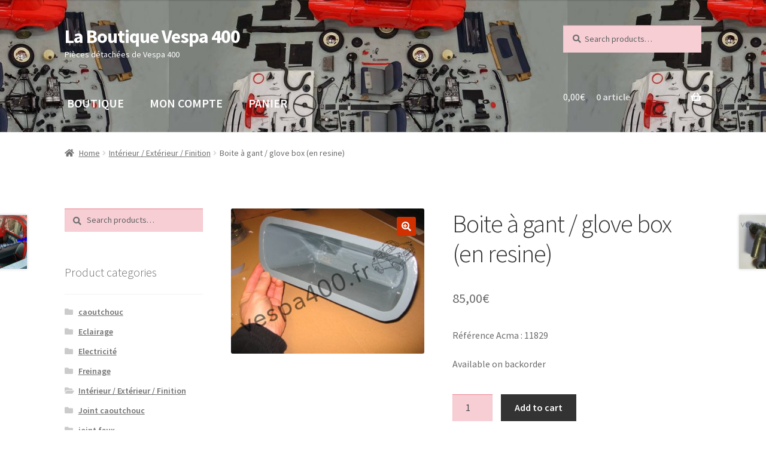

--- FILE ---
content_type: text/html; charset=UTF-8
request_url: http://shop.vespa400.com/produit/boite-a-gant-glove-box-en-resine
body_size: 18217
content:
<!doctype html>
<html lang="fr-FR">
<head>
<meta charset="UTF-8">
<meta name="viewport" content="width=device-width, initial-scale=1">
<link rel="profile" href="http://gmpg.org/xfn/11">
<link rel="pingback" href="http://shop.vespa400.com/xmlrpc.php">

<title>Boite à gant / glove box (en resine) &#8211; La Boutique Vespa 400</title>
<meta name='robots' content='max-image-preview:large' />
<script>window._wca = window._wca || [];</script>
<link rel='dns-prefetch' href='//stats.wp.com' />
<link rel='dns-prefetch' href='//fonts.googleapis.com' />
<link rel="alternate" type="application/rss+xml" title="La Boutique Vespa 400 &raquo; Flux" href="http://shop.vespa400.com/feed" />
<link rel="alternate" type="application/rss+xml" title="La Boutique Vespa 400 &raquo; Flux des commentaires" href="http://shop.vespa400.com/comments/feed" />
<link rel="alternate" type="application/rss+xml" title="La Boutique Vespa 400 &raquo; Boite à gant / glove box (en resine) Flux des commentaires" href="http://shop.vespa400.com/produit/boite-a-gant-glove-box-en-resine/feed" />
<link rel="alternate" title="oEmbed (JSON)" type="application/json+oembed" href="http://shop.vespa400.com/wp-json/oembed/1.0/embed?url=http%3A%2F%2Fshop.vespa400.com%2Fproduit%2Fboite-a-gant-glove-box-en-resine" />
<link rel="alternate" title="oEmbed (XML)" type="text/xml+oembed" href="http://shop.vespa400.com/wp-json/oembed/1.0/embed?url=http%3A%2F%2Fshop.vespa400.com%2Fproduit%2Fboite-a-gant-glove-box-en-resine&#038;format=xml" />
<style id='wp-img-auto-sizes-contain-inline-css'>
img:is([sizes=auto i],[sizes^="auto," i]){contain-intrinsic-size:3000px 1500px}
/*# sourceURL=wp-img-auto-sizes-contain-inline-css */
</style>
<style id='wp-emoji-styles-inline-css'>

	img.wp-smiley, img.emoji {
		display: inline !important;
		border: none !important;
		box-shadow: none !important;
		height: 1em !important;
		width: 1em !important;
		margin: 0 0.07em !important;
		vertical-align: -0.1em !important;
		background: none !important;
		padding: 0 !important;
	}
/*# sourceURL=wp-emoji-styles-inline-css */
</style>
<style id='wp-block-library-inline-css'>
:root{--wp-block-synced-color:#7a00df;--wp-block-synced-color--rgb:122,0,223;--wp-bound-block-color:var(--wp-block-synced-color);--wp-editor-canvas-background:#ddd;--wp-admin-theme-color:#007cba;--wp-admin-theme-color--rgb:0,124,186;--wp-admin-theme-color-darker-10:#006ba1;--wp-admin-theme-color-darker-10--rgb:0,107,160.5;--wp-admin-theme-color-darker-20:#005a87;--wp-admin-theme-color-darker-20--rgb:0,90,135;--wp-admin-border-width-focus:2px}@media (min-resolution:192dpi){:root{--wp-admin-border-width-focus:1.5px}}.wp-element-button{cursor:pointer}:root .has-very-light-gray-background-color{background-color:#eee}:root .has-very-dark-gray-background-color{background-color:#313131}:root .has-very-light-gray-color{color:#eee}:root .has-very-dark-gray-color{color:#313131}:root .has-vivid-green-cyan-to-vivid-cyan-blue-gradient-background{background:linear-gradient(135deg,#00d084,#0693e3)}:root .has-purple-crush-gradient-background{background:linear-gradient(135deg,#34e2e4,#4721fb 50%,#ab1dfe)}:root .has-hazy-dawn-gradient-background{background:linear-gradient(135deg,#faaca8,#dad0ec)}:root .has-subdued-olive-gradient-background{background:linear-gradient(135deg,#fafae1,#67a671)}:root .has-atomic-cream-gradient-background{background:linear-gradient(135deg,#fdd79a,#004a59)}:root .has-nightshade-gradient-background{background:linear-gradient(135deg,#330968,#31cdcf)}:root .has-midnight-gradient-background{background:linear-gradient(135deg,#020381,#2874fc)}:root{--wp--preset--font-size--normal:16px;--wp--preset--font-size--huge:42px}.has-regular-font-size{font-size:1em}.has-larger-font-size{font-size:2.625em}.has-normal-font-size{font-size:var(--wp--preset--font-size--normal)}.has-huge-font-size{font-size:var(--wp--preset--font-size--huge)}.has-text-align-center{text-align:center}.has-text-align-left{text-align:left}.has-text-align-right{text-align:right}.has-fit-text{white-space:nowrap!important}#end-resizable-editor-section{display:none}.aligncenter{clear:both}.items-justified-left{justify-content:flex-start}.items-justified-center{justify-content:center}.items-justified-right{justify-content:flex-end}.items-justified-space-between{justify-content:space-between}.screen-reader-text{border:0;clip-path:inset(50%);height:1px;margin:-1px;overflow:hidden;padding:0;position:absolute;width:1px;word-wrap:normal!important}.screen-reader-text:focus{background-color:#ddd;clip-path:none;color:#444;display:block;font-size:1em;height:auto;left:5px;line-height:normal;padding:15px 23px 14px;text-decoration:none;top:5px;width:auto;z-index:100000}html :where(.has-border-color){border-style:solid}html :where([style*=border-top-color]){border-top-style:solid}html :where([style*=border-right-color]){border-right-style:solid}html :where([style*=border-bottom-color]){border-bottom-style:solid}html :where([style*=border-left-color]){border-left-style:solid}html :where([style*=border-width]){border-style:solid}html :where([style*=border-top-width]){border-top-style:solid}html :where([style*=border-right-width]){border-right-style:solid}html :where([style*=border-bottom-width]){border-bottom-style:solid}html :where([style*=border-left-width]){border-left-style:solid}html :where(img[class*=wp-image-]){height:auto;max-width:100%}:where(figure){margin:0 0 1em}html :where(.is-position-sticky){--wp-admin--admin-bar--position-offset:var(--wp-admin--admin-bar--height,0px)}@media screen and (max-width:600px){html :where(.is-position-sticky){--wp-admin--admin-bar--position-offset:0px}}
.has-text-align-justify{text-align:justify;}

/*# sourceURL=wp-block-library-inline-css */
</style><style id='global-styles-inline-css'>
:root{--wp--preset--aspect-ratio--square: 1;--wp--preset--aspect-ratio--4-3: 4/3;--wp--preset--aspect-ratio--3-4: 3/4;--wp--preset--aspect-ratio--3-2: 3/2;--wp--preset--aspect-ratio--2-3: 2/3;--wp--preset--aspect-ratio--16-9: 16/9;--wp--preset--aspect-ratio--9-16: 9/16;--wp--preset--color--black: #000000;--wp--preset--color--cyan-bluish-gray: #abb8c3;--wp--preset--color--white: #ffffff;--wp--preset--color--pale-pink: #f78da7;--wp--preset--color--vivid-red: #cf2e2e;--wp--preset--color--luminous-vivid-orange: #ff6900;--wp--preset--color--luminous-vivid-amber: #fcb900;--wp--preset--color--light-green-cyan: #7bdcb5;--wp--preset--color--vivid-green-cyan: #00d084;--wp--preset--color--pale-cyan-blue: #8ed1fc;--wp--preset--color--vivid-cyan-blue: #0693e3;--wp--preset--color--vivid-purple: #9b51e0;--wp--preset--gradient--vivid-cyan-blue-to-vivid-purple: linear-gradient(135deg,rgb(6,147,227) 0%,rgb(155,81,224) 100%);--wp--preset--gradient--light-green-cyan-to-vivid-green-cyan: linear-gradient(135deg,rgb(122,220,180) 0%,rgb(0,208,130) 100%);--wp--preset--gradient--luminous-vivid-amber-to-luminous-vivid-orange: linear-gradient(135deg,rgb(252,185,0) 0%,rgb(255,105,0) 100%);--wp--preset--gradient--luminous-vivid-orange-to-vivid-red: linear-gradient(135deg,rgb(255,105,0) 0%,rgb(207,46,46) 100%);--wp--preset--gradient--very-light-gray-to-cyan-bluish-gray: linear-gradient(135deg,rgb(238,238,238) 0%,rgb(169,184,195) 100%);--wp--preset--gradient--cool-to-warm-spectrum: linear-gradient(135deg,rgb(74,234,220) 0%,rgb(151,120,209) 20%,rgb(207,42,186) 40%,rgb(238,44,130) 60%,rgb(251,105,98) 80%,rgb(254,248,76) 100%);--wp--preset--gradient--blush-light-purple: linear-gradient(135deg,rgb(255,206,236) 0%,rgb(152,150,240) 100%);--wp--preset--gradient--blush-bordeaux: linear-gradient(135deg,rgb(254,205,165) 0%,rgb(254,45,45) 50%,rgb(107,0,62) 100%);--wp--preset--gradient--luminous-dusk: linear-gradient(135deg,rgb(255,203,112) 0%,rgb(199,81,192) 50%,rgb(65,88,208) 100%);--wp--preset--gradient--pale-ocean: linear-gradient(135deg,rgb(255,245,203) 0%,rgb(182,227,212) 50%,rgb(51,167,181) 100%);--wp--preset--gradient--electric-grass: linear-gradient(135deg,rgb(202,248,128) 0%,rgb(113,206,126) 100%);--wp--preset--gradient--midnight: linear-gradient(135deg,rgb(2,3,129) 0%,rgb(40,116,252) 100%);--wp--preset--font-size--small: 14px;--wp--preset--font-size--medium: 23px;--wp--preset--font-size--large: 26px;--wp--preset--font-size--x-large: 42px;--wp--preset--font-size--normal: 16px;--wp--preset--font-size--huge: 37px;--wp--preset--spacing--20: 0.44rem;--wp--preset--spacing--30: 0.67rem;--wp--preset--spacing--40: 1rem;--wp--preset--spacing--50: 1.5rem;--wp--preset--spacing--60: 2.25rem;--wp--preset--spacing--70: 3.38rem;--wp--preset--spacing--80: 5.06rem;--wp--preset--shadow--natural: 6px 6px 9px rgba(0, 0, 0, 0.2);--wp--preset--shadow--deep: 12px 12px 50px rgba(0, 0, 0, 0.4);--wp--preset--shadow--sharp: 6px 6px 0px rgba(0, 0, 0, 0.2);--wp--preset--shadow--outlined: 6px 6px 0px -3px rgb(255, 255, 255), 6px 6px rgb(0, 0, 0);--wp--preset--shadow--crisp: 6px 6px 0px rgb(0, 0, 0);}:root :where(.is-layout-flow) > :first-child{margin-block-start: 0;}:root :where(.is-layout-flow) > :last-child{margin-block-end: 0;}:root :where(.is-layout-flow) > *{margin-block-start: 24px;margin-block-end: 0;}:root :where(.is-layout-constrained) > :first-child{margin-block-start: 0;}:root :where(.is-layout-constrained) > :last-child{margin-block-end: 0;}:root :where(.is-layout-constrained) > *{margin-block-start: 24px;margin-block-end: 0;}:root :where(.is-layout-flex){gap: 24px;}:root :where(.is-layout-grid){gap: 24px;}body .is-layout-flex{display: flex;}.is-layout-flex{flex-wrap: wrap;align-items: center;}.is-layout-flex > :is(*, div){margin: 0;}body .is-layout-grid{display: grid;}.is-layout-grid > :is(*, div){margin: 0;}.has-black-color{color: var(--wp--preset--color--black) !important;}.has-cyan-bluish-gray-color{color: var(--wp--preset--color--cyan-bluish-gray) !important;}.has-white-color{color: var(--wp--preset--color--white) !important;}.has-pale-pink-color{color: var(--wp--preset--color--pale-pink) !important;}.has-vivid-red-color{color: var(--wp--preset--color--vivid-red) !important;}.has-luminous-vivid-orange-color{color: var(--wp--preset--color--luminous-vivid-orange) !important;}.has-luminous-vivid-amber-color{color: var(--wp--preset--color--luminous-vivid-amber) !important;}.has-light-green-cyan-color{color: var(--wp--preset--color--light-green-cyan) !important;}.has-vivid-green-cyan-color{color: var(--wp--preset--color--vivid-green-cyan) !important;}.has-pale-cyan-blue-color{color: var(--wp--preset--color--pale-cyan-blue) !important;}.has-vivid-cyan-blue-color{color: var(--wp--preset--color--vivid-cyan-blue) !important;}.has-vivid-purple-color{color: var(--wp--preset--color--vivid-purple) !important;}.has-black-background-color{background-color: var(--wp--preset--color--black) !important;}.has-cyan-bluish-gray-background-color{background-color: var(--wp--preset--color--cyan-bluish-gray) !important;}.has-white-background-color{background-color: var(--wp--preset--color--white) !important;}.has-pale-pink-background-color{background-color: var(--wp--preset--color--pale-pink) !important;}.has-vivid-red-background-color{background-color: var(--wp--preset--color--vivid-red) !important;}.has-luminous-vivid-orange-background-color{background-color: var(--wp--preset--color--luminous-vivid-orange) !important;}.has-luminous-vivid-amber-background-color{background-color: var(--wp--preset--color--luminous-vivid-amber) !important;}.has-light-green-cyan-background-color{background-color: var(--wp--preset--color--light-green-cyan) !important;}.has-vivid-green-cyan-background-color{background-color: var(--wp--preset--color--vivid-green-cyan) !important;}.has-pale-cyan-blue-background-color{background-color: var(--wp--preset--color--pale-cyan-blue) !important;}.has-vivid-cyan-blue-background-color{background-color: var(--wp--preset--color--vivid-cyan-blue) !important;}.has-vivid-purple-background-color{background-color: var(--wp--preset--color--vivid-purple) !important;}.has-black-border-color{border-color: var(--wp--preset--color--black) !important;}.has-cyan-bluish-gray-border-color{border-color: var(--wp--preset--color--cyan-bluish-gray) !important;}.has-white-border-color{border-color: var(--wp--preset--color--white) !important;}.has-pale-pink-border-color{border-color: var(--wp--preset--color--pale-pink) !important;}.has-vivid-red-border-color{border-color: var(--wp--preset--color--vivid-red) !important;}.has-luminous-vivid-orange-border-color{border-color: var(--wp--preset--color--luminous-vivid-orange) !important;}.has-luminous-vivid-amber-border-color{border-color: var(--wp--preset--color--luminous-vivid-amber) !important;}.has-light-green-cyan-border-color{border-color: var(--wp--preset--color--light-green-cyan) !important;}.has-vivid-green-cyan-border-color{border-color: var(--wp--preset--color--vivid-green-cyan) !important;}.has-pale-cyan-blue-border-color{border-color: var(--wp--preset--color--pale-cyan-blue) !important;}.has-vivid-cyan-blue-border-color{border-color: var(--wp--preset--color--vivid-cyan-blue) !important;}.has-vivid-purple-border-color{border-color: var(--wp--preset--color--vivid-purple) !important;}.has-vivid-cyan-blue-to-vivid-purple-gradient-background{background: var(--wp--preset--gradient--vivid-cyan-blue-to-vivid-purple) !important;}.has-light-green-cyan-to-vivid-green-cyan-gradient-background{background: var(--wp--preset--gradient--light-green-cyan-to-vivid-green-cyan) !important;}.has-luminous-vivid-amber-to-luminous-vivid-orange-gradient-background{background: var(--wp--preset--gradient--luminous-vivid-amber-to-luminous-vivid-orange) !important;}.has-luminous-vivid-orange-to-vivid-red-gradient-background{background: var(--wp--preset--gradient--luminous-vivid-orange-to-vivid-red) !important;}.has-very-light-gray-to-cyan-bluish-gray-gradient-background{background: var(--wp--preset--gradient--very-light-gray-to-cyan-bluish-gray) !important;}.has-cool-to-warm-spectrum-gradient-background{background: var(--wp--preset--gradient--cool-to-warm-spectrum) !important;}.has-blush-light-purple-gradient-background{background: var(--wp--preset--gradient--blush-light-purple) !important;}.has-blush-bordeaux-gradient-background{background: var(--wp--preset--gradient--blush-bordeaux) !important;}.has-luminous-dusk-gradient-background{background: var(--wp--preset--gradient--luminous-dusk) !important;}.has-pale-ocean-gradient-background{background: var(--wp--preset--gradient--pale-ocean) !important;}.has-electric-grass-gradient-background{background: var(--wp--preset--gradient--electric-grass) !important;}.has-midnight-gradient-background{background: var(--wp--preset--gradient--midnight) !important;}.has-small-font-size{font-size: var(--wp--preset--font-size--small) !important;}.has-medium-font-size{font-size: var(--wp--preset--font-size--medium) !important;}.has-large-font-size{font-size: var(--wp--preset--font-size--large) !important;}.has-x-large-font-size{font-size: var(--wp--preset--font-size--x-large) !important;}
/*# sourceURL=global-styles-inline-css */
</style>

<style id='classic-theme-styles-inline-css'>
/*! This file is auto-generated */
.wp-block-button__link{color:#fff;background-color:#32373c;border-radius:9999px;box-shadow:none;text-decoration:none;padding:calc(.667em + 2px) calc(1.333em + 2px);font-size:1.125em}.wp-block-file__button{background:#32373c;color:#fff;text-decoration:none}
/*# sourceURL=/wp-includes/css/classic-themes.min.css */
</style>
<link rel='stylesheet' id='storefront-gutenberg-blocks-css' href='http://shop.vespa400.com/wp-content/themes/storefront/assets/css/base/gutenberg-blocks.css?ver=4.6.1' media='all' />
<style id='storefront-gutenberg-blocks-inline-css'>

				.wp-block-button__link:not(.has-text-color) {
					color: #ffffff;
				}

				.wp-block-button__link:not(.has-text-color):hover,
				.wp-block-button__link:not(.has-text-color):focus,
				.wp-block-button__link:not(.has-text-color):active {
					color: #ffffff;
				}

				.wp-block-button__link:not(.has-background) {
					background-color: #d13000;
				}

				.wp-block-button__link:not(.has-background):hover,
				.wp-block-button__link:not(.has-background):focus,
				.wp-block-button__link:not(.has-background):active {
					border-color: #b81700;
					background-color: #b81700;
				}

				.wc-block-grid__products .wc-block-grid__product .wp-block-button__link {
					background-color: #d13000;
					border-color: #d13000;
					color: #ffffff;
				}

				.wp-block-quote footer,
				.wp-block-quote cite,
				.wp-block-quote__citation {
					color: #6d6d6d;
				}

				.wp-block-pullquote cite,
				.wp-block-pullquote footer,
				.wp-block-pullquote__citation {
					color: #6d6d6d;
				}

				.wp-block-image figcaption {
					color: #6d6d6d;
				}

				.wp-block-separator.is-style-dots::before {
					color: #333333;
				}

				.wp-block-file a.wp-block-file__button {
					color: #ffffff;
					background-color: #d13000;
					border-color: #d13000;
				}

				.wp-block-file a.wp-block-file__button:hover,
				.wp-block-file a.wp-block-file__button:focus,
				.wp-block-file a.wp-block-file__button:active {
					color: #ffffff;
					background-color: #b81700;
				}

				.wp-block-code,
				.wp-block-preformatted pre {
					color: #6d6d6d;
				}

				.wp-block-table:not( .has-background ):not( .is-style-stripes ) tbody tr:nth-child(2n) td {
					background-color: #fdfdfd;
				}

				.wp-block-cover .wp-block-cover__inner-container h1:not(.has-text-color),
				.wp-block-cover .wp-block-cover__inner-container h2:not(.has-text-color),
				.wp-block-cover .wp-block-cover__inner-container h3:not(.has-text-color),
				.wp-block-cover .wp-block-cover__inner-container h4:not(.has-text-color),
				.wp-block-cover .wp-block-cover__inner-container h5:not(.has-text-color),
				.wp-block-cover .wp-block-cover__inner-container h6:not(.has-text-color) {
					color: #000000;
				}

				.wc-block-components-price-slider__range-input-progress,
				.rtl .wc-block-components-price-slider__range-input-progress {
					--range-color: #dd3333;
				}

				/* Target only IE11 */
				@media all and (-ms-high-contrast: none), (-ms-high-contrast: active) {
					.wc-block-components-price-slider__range-input-progress {
						background: #dd3333;
					}
				}

				.wc-block-components-button:not(.is-link) {
					background-color: #333333;
					color: #ffffff;
				}

				.wc-block-components-button:not(.is-link):hover,
				.wc-block-components-button:not(.is-link):focus,
				.wc-block-components-button:not(.is-link):active {
					background-color: #1a1a1a;
					color: #ffffff;
				}

				.wc-block-components-button:not(.is-link):disabled {
					background-color: #333333;
					color: #ffffff;
				}

				.wc-block-cart__submit-container {
					background-color: #ffffff;
				}

				.wc-block-cart__submit-container::before {
					color: rgba(220,220,220,0.5);
				}

				.wc-block-components-order-summary-item__quantity {
					background-color: #ffffff;
					border-color: #6d6d6d;
					box-shadow: 0 0 0 2px #ffffff;
					color: #6d6d6d;
				}
			
/*# sourceURL=storefront-gutenberg-blocks-inline-css */
</style>
<link rel='stylesheet' id='photoswipe-css' href='http://shop.vespa400.com/wp-content/plugins/woocommerce/assets/css/photoswipe/photoswipe.min.css?ver=6.6.0' media='all' />
<link rel='stylesheet' id='photoswipe-default-skin-css' href='http://shop.vespa400.com/wp-content/plugins/woocommerce/assets/css/photoswipe/default-skin/default-skin.min.css?ver=6.6.0' media='all' />
<style id='woocommerce-inline-inline-css'>
.woocommerce form .form-row .required { visibility: visible; }
/*# sourceURL=woocommerce-inline-inline-css */
</style>
<link rel='stylesheet' id='storefront-style-css' href='http://shop.vespa400.com/wp-content/themes/storefront/style.css?ver=4.6.1' media='all' />
<style id='storefront-style-inline-css'>

			.main-navigation ul li a,
			.site-title a,
			ul.menu li a,
			.site-branding h1 a,
			button.menu-toggle,
			button.menu-toggle:hover,
			.handheld-navigation .dropdown-toggle {
				color: #333333;
			}

			button.menu-toggle,
			button.menu-toggle:hover {
				border-color: #333333;
			}

			.main-navigation ul li a:hover,
			.main-navigation ul li:hover > a,
			.site-title a:hover,
			.site-header ul.menu li.current-menu-item > a {
				color: #747474;
			}

			table:not( .has-background ) th {
				background-color: #f8f8f8;
			}

			table:not( .has-background ) tbody td {
				background-color: #fdfdfd;
			}

			table:not( .has-background ) tbody tr:nth-child(2n) td,
			fieldset,
			fieldset legend {
				background-color: #fbfbfb;
			}

			.site-header,
			.secondary-navigation ul ul,
			.main-navigation ul.menu > li.menu-item-has-children:after,
			.secondary-navigation ul.menu ul,
			.storefront-handheld-footer-bar,
			.storefront-handheld-footer-bar ul li > a,
			.storefront-handheld-footer-bar ul li.search .site-search,
			button.menu-toggle,
			button.menu-toggle:hover {
				background-color: #ffffff;
			}

			p.site-description,
			.site-header,
			.storefront-handheld-footer-bar {
				color: #404040;
			}

			button.menu-toggle:after,
			button.menu-toggle:before,
			button.menu-toggle span:before {
				background-color: #333333;
			}

			h1, h2, h3, h4, h5, h6, .wc-block-grid__product-title {
				color: #333333;
			}

			.widget h1 {
				border-bottom-color: #333333;
			}

			body,
			.secondary-navigation a {
				color: #6d6d6d;
			}

			.widget-area .widget a,
			.hentry .entry-header .posted-on a,
			.hentry .entry-header .post-author a,
			.hentry .entry-header .post-comments a,
			.hentry .entry-header .byline a {
				color: #727272;
			}

			a {
				color: #dd3333;
			}

			a:focus,
			button:focus,
			.button.alt:focus,
			input:focus,
			textarea:focus,
			input[type="button"]:focus,
			input[type="reset"]:focus,
			input[type="submit"]:focus,
			input[type="email"]:focus,
			input[type="tel"]:focus,
			input[type="url"]:focus,
			input[type="password"]:focus,
			input[type="search"]:focus {
				outline-color: #dd3333;
			}

			button, input[type="button"], input[type="reset"], input[type="submit"], .button, .widget a.button {
				background-color: #d13000;
				border-color: #d13000;
				color: #ffffff;
			}

			button:hover, input[type="button"]:hover, input[type="reset"]:hover, input[type="submit"]:hover, .button:hover, .widget a.button:hover {
				background-color: #b81700;
				border-color: #b81700;
				color: #ffffff;
			}

			button.alt, input[type="button"].alt, input[type="reset"].alt, input[type="submit"].alt, .button.alt, .widget-area .widget a.button.alt {
				background-color: #333333;
				border-color: #333333;
				color: #ffffff;
			}

			button.alt:hover, input[type="button"].alt:hover, input[type="reset"].alt:hover, input[type="submit"].alt:hover, .button.alt:hover, .widget-area .widget a.button.alt:hover {
				background-color: #1a1a1a;
				border-color: #1a1a1a;
				color: #ffffff;
			}

			.pagination .page-numbers li .page-numbers.current {
				background-color: #e6e6e6;
				color: #636363;
			}

			#comments .comment-list .comment-content .comment-text {
				background-color: #f8f8f8;
			}

			.site-footer {
				background-color: #f0f0f0;
				color: #6d6d6d;
			}

			.site-footer a:not(.button):not(.components-button) {
				color: #333333;
			}

			.site-footer .storefront-handheld-footer-bar a:not(.button):not(.components-button) {
				color: #333333;
			}

			.site-footer h1, .site-footer h2, .site-footer h3, .site-footer h4, .site-footer h5, .site-footer h6, .site-footer .widget .widget-title, .site-footer .widget .widgettitle {
				color: #333333;
			}

			.page-template-template-homepage.has-post-thumbnail .type-page.has-post-thumbnail .entry-title {
				color: #000000;
			}

			.page-template-template-homepage.has-post-thumbnail .type-page.has-post-thumbnail .entry-content {
				color: #000000;
			}

			@media screen and ( min-width: 768px ) {
				.secondary-navigation ul.menu a:hover {
					color: #595959;
				}

				.secondary-navigation ul.menu a {
					color: #404040;
				}

				.main-navigation ul.menu ul.sub-menu,
				.main-navigation ul.nav-menu ul.children {
					background-color: #f0f0f0;
				}

				.site-header {
					border-bottom-color: #f0f0f0;
				}
			}
/*# sourceURL=storefront-style-inline-css */
</style>
<link rel='stylesheet' id='storefront-icons-css' href='http://shop.vespa400.com/wp-content/themes/storefront/assets/css/base/icons.css?ver=4.6.1' media='all' />
<link rel='stylesheet' id='storefront-fonts-css' href='https://fonts.googleapis.com/css?family=Source+Sans+Pro%3A400%2C300%2C300italic%2C400italic%2C600%2C700%2C900&#038;subset=latin%2Clatin-ext&#038;ver=4.6.1' media='all' />
<link rel='stylesheet' id='storefront-jetpack-widgets-css' href='http://shop.vespa400.com/wp-content/themes/storefront/assets/css/jetpack/widgets.css?ver=4.6.1' media='all' />
<link rel='stylesheet' id='storefront-woocommerce-style-css' href='http://shop.vespa400.com/wp-content/themes/storefront/assets/css/woocommerce/woocommerce.css?ver=4.6.1' media='all' />
<style id='storefront-woocommerce-style-inline-css'>
@font-face {
				font-family: star;
				src: url(http://shop.vespa400.com/wp-content/plugins/woocommerce/assets/fonts/star.eot);
				src:
					url(http://shop.vespa400.com/wp-content/plugins/woocommerce/assets/fonts/star.eot?#iefix) format("embedded-opentype"),
					url(http://shop.vespa400.com/wp-content/plugins/woocommerce/assets/fonts/star.woff) format("woff"),
					url(http://shop.vespa400.com/wp-content/plugins/woocommerce/assets/fonts/star.ttf) format("truetype"),
					url(http://shop.vespa400.com/wp-content/plugins/woocommerce/assets/fonts/star.svg#star) format("svg");
				font-weight: 400;
				font-style: normal;
			}
			@font-face {
				font-family: WooCommerce;
				src: url(http://shop.vespa400.com/wp-content/plugins/woocommerce/assets/fonts/WooCommerce.eot);
				src:
					url(http://shop.vespa400.com/wp-content/plugins/woocommerce/assets/fonts/WooCommerce.eot?#iefix) format("embedded-opentype"),
					url(http://shop.vespa400.com/wp-content/plugins/woocommerce/assets/fonts/WooCommerce.woff) format("woff"),
					url(http://shop.vespa400.com/wp-content/plugins/woocommerce/assets/fonts/WooCommerce.ttf) format("truetype"),
					url(http://shop.vespa400.com/wp-content/plugins/woocommerce/assets/fonts/WooCommerce.svg#WooCommerce) format("svg");
				font-weight: 400;
				font-style: normal;
			}

			a.cart-contents,
			.site-header-cart .widget_shopping_cart a {
				color: #333333;
			}

			a.cart-contents:hover,
			.site-header-cart .widget_shopping_cart a:hover,
			.site-header-cart:hover > li > a {
				color: #747474;
			}

			table.cart td.product-remove,
			table.cart td.actions {
				border-top-color: #ffffff;
			}

			.storefront-handheld-footer-bar ul li.cart .count {
				background-color: #333333;
				color: #ffffff;
				border-color: #ffffff;
			}

			.woocommerce-tabs ul.tabs li.active a,
			ul.products li.product .price,
			.onsale,
			.wc-block-grid__product-onsale,
			.widget_search form:before,
			.widget_product_search form:before {
				color: #6d6d6d;
			}

			.woocommerce-breadcrumb a,
			a.woocommerce-review-link,
			.product_meta a {
				color: #727272;
			}

			.wc-block-grid__product-onsale,
			.onsale {
				border-color: #6d6d6d;
			}

			.star-rating span:before,
			.quantity .plus, .quantity .minus,
			p.stars a:hover:after,
			p.stars a:after,
			.star-rating span:before,
			#payment .payment_methods li input[type=radio]:first-child:checked+label:before {
				color: #dd3333;
			}

			.widget_price_filter .ui-slider .ui-slider-range,
			.widget_price_filter .ui-slider .ui-slider-handle {
				background-color: #dd3333;
			}

			.order_details {
				background-color: #f8f8f8;
			}

			.order_details > li {
				border-bottom: 1px dotted #e3e3e3;
			}

			.order_details:before,
			.order_details:after {
				background: -webkit-linear-gradient(transparent 0,transparent 0),-webkit-linear-gradient(135deg,#f8f8f8 33.33%,transparent 33.33%),-webkit-linear-gradient(45deg,#f8f8f8 33.33%,transparent 33.33%)
			}

			#order_review {
				background-color: #ffffff;
			}

			#payment .payment_methods > li .payment_box,
			#payment .place-order {
				background-color: #fafafa;
			}

			#payment .payment_methods > li:not(.woocommerce-notice) {
				background-color: #f5f5f5;
			}

			#payment .payment_methods > li:not(.woocommerce-notice):hover {
				background-color: #f0f0f0;
			}

			.woocommerce-pagination .page-numbers li .page-numbers.current {
				background-color: #e6e6e6;
				color: #636363;
			}

			.wc-block-grid__product-onsale,
			.onsale,
			.woocommerce-pagination .page-numbers li .page-numbers:not(.current) {
				color: #6d6d6d;
			}

			p.stars a:before,
			p.stars a:hover~a:before,
			p.stars.selected a.active~a:before {
				color: #6d6d6d;
			}

			p.stars.selected a.active:before,
			p.stars:hover a:before,
			p.stars.selected a:not(.active):before,
			p.stars.selected a.active:before {
				color: #dd3333;
			}

			.single-product div.product .woocommerce-product-gallery .woocommerce-product-gallery__trigger {
				background-color: #d13000;
				color: #ffffff;
			}

			.single-product div.product .woocommerce-product-gallery .woocommerce-product-gallery__trigger:hover {
				background-color: #b81700;
				border-color: #b81700;
				color: #ffffff;
			}

			.button.added_to_cart:focus,
			.button.wc-forward:focus {
				outline-color: #dd3333;
			}

			.added_to_cart,
			.site-header-cart .widget_shopping_cart a.button,
			.wc-block-grid__products .wc-block-grid__product .wp-block-button__link {
				background-color: #d13000;
				border-color: #d13000;
				color: #ffffff;
			}

			.added_to_cart:hover,
			.site-header-cart .widget_shopping_cart a.button:hover,
			.wc-block-grid__products .wc-block-grid__product .wp-block-button__link:hover {
				background-color: #b81700;
				border-color: #b81700;
				color: #ffffff;
			}

			.added_to_cart.alt, .added_to_cart, .widget a.button.checkout {
				background-color: #333333;
				border-color: #333333;
				color: #ffffff;
			}

			.added_to_cart.alt:hover, .added_to_cart:hover, .widget a.button.checkout:hover {
				background-color: #1a1a1a;
				border-color: #1a1a1a;
				color: #ffffff;
			}

			.button.loading {
				color: #d13000;
			}

			.button.loading:hover {
				background-color: #d13000;
			}

			.button.loading:after {
				color: #ffffff;
			}

			@media screen and ( min-width: 768px ) {
				.site-header-cart .widget_shopping_cart,
				.site-header .product_list_widget li .quantity {
					color: #404040;
				}

				.site-header-cart .widget_shopping_cart .buttons,
				.site-header-cart .widget_shopping_cart .total {
					background-color: #f5f5f5;
				}

				.site-header-cart .widget_shopping_cart {
					background-color: #f0f0f0;
				}
			}
				.storefront-product-pagination a {
					color: #6d6d6d;
					background-color: #ffffff;
				}
				.storefront-sticky-add-to-cart {
					color: #6d6d6d;
					background-color: #ffffff;
				}

				.storefront-sticky-add-to-cart a:not(.button) {
					color: #333333;
				}
/*# sourceURL=storefront-woocommerce-style-inline-css */
</style>
<link rel='stylesheet' id='jetpack_css-css' href='http://shop.vespa400.com/wp-content/plugins/jetpack/css/jetpack.css?ver=11.0.2' media='all' />
<script src="http://shop.vespa400.com/wp-content/plugins/1and1-wordpress-assistant/js/cookies.js?ver=6.9" id="1and1-wp-cookies-js"></script>
<script src="http://shop.vespa400.com/wp-includes/js/jquery/jquery.min.js?ver=3.7.1" id="jquery-core-js"></script>
<script src="http://shop.vespa400.com/wp-includes/js/jquery/jquery-migrate.min.js?ver=3.4.1" id="jquery-migrate-js"></script>
<script defer src="https://stats.wp.com/s-202605.js" id="woocommerce-analytics-js"></script>
<link rel="https://api.w.org/" href="http://shop.vespa400.com/wp-json/" /><link rel="alternate" title="JSON" type="application/json" href="http://shop.vespa400.com/wp-json/wp/v2/product/67" /><link rel="EditURI" type="application/rsd+xml" title="RSD" href="http://shop.vespa400.com/xmlrpc.php?rsd" />
<meta name="generator" content="WordPress 6.9" />
<meta name="generator" content="WooCommerce 6.6.0" />
<link rel="canonical" href="http://shop.vespa400.com/produit/boite-a-gant-glove-box-en-resine" />
<link rel='shortlink' href='http://shop.vespa400.com/?p=67' />
<style>img#wpstats{display:none}</style>
		<noscript><style>.woocommerce-product-gallery{ opacity: 1 !important; }</style></noscript>
	<link rel="icon" href="http://shop.vespa400.com/wp-content/uploads/2019/07/cropped-test-100x100.jpg" sizes="32x32" />
<link rel="icon" href="http://shop.vespa400.com/wp-content/uploads/2019/07/cropped-test-300x300.jpg" sizes="192x192" />
<link rel="apple-touch-icon" href="http://shop.vespa400.com/wp-content/uploads/2019/07/cropped-test-300x300.jpg" />
<meta name="msapplication-TileImage" content="http://shop.vespa400.com/wp-content/uploads/2019/07/cropped-test-300x300.jpg" />
		<style id="wp-custom-css">
			.main-navigation ul.menu > li > a, .main-navigation ul.nav-menu > li > a {
    padding: 1.618em 1em;
    font-size: 20px;
		font-weight: 600;
}

.site-header-cart .cart-contents .count {
    font-weight: 600;
    opacity: 0.75;
    font-size: 1em;
}

.site-header-cart .cart-contents .amount {
    margin-right: 1em;
}

.site-footer a:not(.button) {
    color: #f0f0f0;
}

input[type="text"], input[type="number"], input[type="email"], input[type="tel"], input[type="url"], input[type="password"], input[type="search"], textarea, .input-text {
    padding: 0.6180469716em;
        padding-left: 0.618047em;
    background-color: #f6ced4;
    color: #43454b;
    border: 0;
    -webkit-appearance: none;
    box-sizing: border-box;
    font-weight: normal;
    box-shadow: inset 0 1px 1px #ea8492;
}

.main-navigation ul li a, .site-title a, ul.menu li a, .site-branding h1 a, .site-footer .storefront-handheld-footer-bar a:not(.button), button.menu-toggle, button.menu-toggle:hover, .handheld-navigation .dropdown-toggle {
    color: #fff;
}

p.site-description, .site-header, .storefront-handheld-footer-bar {
    color: #fff;
}

.main-navigation ul li a:hover, .main-navigation ul li:hover > a, .site-title a:hover, .site-header ul.menu li.current-menu-item > a {
    color: #eeccd1;
}

a.cart-contents:hover, .site-header-cart .widget_shopping_cart a:hover, .site-header-cart:hover > li > a {
    color: #eeccd1;
}		</style>
		</head>

<body class="wp-singular product-template-default single single-product postid-67 wp-embed-responsive wp-theme-storefront theme-storefront woocommerce woocommerce-page woocommerce-no-js storefront-align-wide left-sidebar woocommerce-active">



<div id="page" class="hfeed site">
	
	<header id="masthead" class="site-header" role="banner" style="background-image: url(http://shop.vespa400.com/wp-content/uploads/2019/07/cropped-fond.jpg); ">

		<div class="col-full">		<a class="skip-link screen-reader-text" href="#site-navigation">Aller à la navigation</a>
		<a class="skip-link screen-reader-text" href="#content">Aller au contenu</a>
				<div class="site-branding">
			<div class="beta site-title"><a href="http://shop.vespa400.com/" rel="home">La Boutique Vespa 400</a></div><p class="site-description">Pièces détachées de Vespa 400</p>		</div>
					<div class="site-search">
				<div class="widget woocommerce widget_product_search"><form role="search" method="get" class="woocommerce-product-search" action="http://shop.vespa400.com/">
	<label class="screen-reader-text" for="woocommerce-product-search-field-0">Search for:</label>
	<input type="search" id="woocommerce-product-search-field-0" class="search-field" placeholder="Search products&hellip;" value="" name="s" />
	<button type="submit" value="Search">Search</button>
	<input type="hidden" name="post_type" value="product" />
</form>
</div>			</div>
			</div><div class="storefront-primary-navigation"><div class="col-full">		<nav id="site-navigation" class="main-navigation" role="navigation" aria-label="Navigation principale">
		<button id="site-navigation-menu-toggle" class="menu-toggle" aria-controls="site-navigation" aria-expanded="false"><span>Menu</span></button>
			<div class="primary-navigation"><ul id="menu-menu1" class="menu"><li id="menu-item-20" class="menu-item menu-item-type-post_type menu-item-object-page current_page_parent menu-item-20"><a href="http://shop.vespa400.com/boutique">BOUTIQUE</a></li>
<li id="menu-item-18" class="menu-item menu-item-type-post_type menu-item-object-page menu-item-18"><a href="http://shop.vespa400.com/mon-compte">MON COMPTE</a></li>
<li id="menu-item-19" class="menu-item menu-item-type-post_type menu-item-object-page menu-item-19"><a href="http://shop.vespa400.com/panier">PANIER</a></li>
</ul></div><div class="menu"><ul>
<li ><a href="http://shop.vespa400.com/">Accueil</a></li><li class="page_item page-item-6 current_page_parent"><a href="http://shop.vespa400.com/boutique">Boutique</a></li>
<li class="page_item page-item-9"><a href="http://shop.vespa400.com/mon-compte">Mon compte</a></li>
<li class="page_item page-item-7"><a href="http://shop.vespa400.com/panier">Panier</a></li>
<li class="page_item page-item-2"><a href="http://shop.vespa400.com/sample-page">Sample Page</a></li>
<li class="page_item page-item-8"><a href="http://shop.vespa400.com/commande">Validation de la commande</a></li>
</ul></div>
		</nav><!-- #site-navigation -->
				<ul id="site-header-cart" class="site-header-cart menu">
			<li class="">
							<a class="cart-contents" href="http://shop.vespa400.com/panier" title="Afficher votre panier">
								<span class="woocommerce-Price-amount amount">0,00<span class="woocommerce-Price-currencySymbol">&euro;</span></span> <span class="count">0 article</span>
			</a>
					</li>
			<li>
				<div class="widget woocommerce widget_shopping_cart"><div class="widget_shopping_cart_content"></div></div>			</li>
		</ul>
			</div></div>
	</header><!-- #masthead -->

	<div class="storefront-breadcrumb"><div class="col-full"><nav class="woocommerce-breadcrumb" aria-label="breadcrumbs"><a href="http://shop.vespa400.com">Home</a><span class="breadcrumb-separator"> / </span><a href="http://shop.vespa400.com/categorie-produit/interieur-exterieur-finition">Intérieur / Extérieur / Finition</a><span class="breadcrumb-separator"> / </span>Boite à gant / glove box (en resine)</nav></div></div>
	<div id="content" class="site-content" tabindex="-1">
		<div class="col-full">

		<div class="woocommerce"></div>
			<div id="primary" class="content-area">
			<main id="main" class="site-main" role="main">
		
					
			<div class="woocommerce-notices-wrapper"></div><div id="product-67" class="product type-product post-67 status-publish first onbackorder product_cat-interieur-exterieur-finition product_tag-pieces-detachees-vespa-400 product_tag-vespa-400-parts product_tag-vespa400-ricambi product_tag-vespa400parts has-post-thumbnail shipping-taxable purchasable product-type-simple">

	<div class="woocommerce-product-gallery woocommerce-product-gallery--with-images woocommerce-product-gallery--columns-4 images" data-columns="4" style="opacity: 0; transition: opacity .25s ease-in-out;">
	<figure class="woocommerce-product-gallery__wrapper">
		<div data-thumb="http://shop.vespa400.com/wp-content/uploads/2019/07/boite-a-gant-copie-100x100.jpg" data-thumb-alt="" class="woocommerce-product-gallery__image"><a href="http://shop.vespa400.com/wp-content/uploads/2019/07/boite-a-gant-copie.jpg"><img width="416" height="312" src="http://shop.vespa400.com/wp-content/uploads/2019/07/boite-a-gant-copie-416x312.jpg" class="wp-post-image" alt="" title="boite a gant copie" data-caption="" data-src="http://shop.vespa400.com/wp-content/uploads/2019/07/boite-a-gant-copie.jpg" data-large_image="http://shop.vespa400.com/wp-content/uploads/2019/07/boite-a-gant-copie.jpg" data-large_image_width="1600" data-large_image_height="1200" decoding="async" fetchpriority="high" srcset="http://shop.vespa400.com/wp-content/uploads/2019/07/boite-a-gant-copie-416x312.jpg 416w, http://shop.vespa400.com/wp-content/uploads/2019/07/boite-a-gant-copie-300x225.jpg 300w, http://shop.vespa400.com/wp-content/uploads/2019/07/boite-a-gant-copie-768x576.jpg 768w, http://shop.vespa400.com/wp-content/uploads/2019/07/boite-a-gant-copie-1024x768.jpg 1024w, http://shop.vespa400.com/wp-content/uploads/2019/07/boite-a-gant-copie.jpg 1600w" sizes="(max-width: 416px) 100vw, 416px" /></a></div>	</figure>
</div>

	<div class="summary entry-summary">
		<h1 class="product_title entry-title">Boite à gant / glove box (en resine)</h1><p class="price"><span class="woocommerce-Price-amount amount"><bdi>85,00<span class="woocommerce-Price-currencySymbol">&euro;</span></bdi></span></p>
<div class="woocommerce-product-details__short-description">
	<p>Référence Acma : 11829</p>
</div>
<p class="stock available-on-backorder">Available on backorder</p>

	
	<form class="cart" action="http://shop.vespa400.com/produit/boite-a-gant-glove-box-en-resine" method="post" enctype='multipart/form-data'>
		
			<div class="quantity">
				<label class="screen-reader-text" for="quantity_69776a91a6508">Boite à gant / glove box (en resine) quantity</label>
		<input
			type="number"
			id="quantity_69776a91a6508"
			class="input-text qty text"
			step="1"
			min="1"
			max=""
			name="quantity"
			value="1"
			title="Qty"
			size="4"
			placeholder=""
			inputmode="numeric"
			autocomplete="off"
		/>
			</div>
	
		<button type="submit" name="add-to-cart" value="67" class="single_add_to_cart_button button alt">Add to cart</button>

			</form>

	
<div class="product_meta">

	
	
	<span class="posted_in">Category: <a href="http://shop.vespa400.com/categorie-produit/interieur-exterieur-finition" rel="tag">Intérieur / Extérieur / Finition</a></span>
	<span class="tagged_as">Tags: <a href="http://shop.vespa400.com/etiquette-produit/pieces-detachees-vespa-400" rel="tag">pièces détachées Vespa 400</a>, <a href="http://shop.vespa400.com/etiquette-produit/vespa-400-parts" rel="tag">vespa 400 parts</a>, <a href="http://shop.vespa400.com/etiquette-produit/vespa400-ricambi" rel="tag">vespa400 ricambi</a>, <a href="http://shop.vespa400.com/etiquette-produit/vespa400parts" rel="tag">vespa400parts</a></span>
	
</div>
	</div>

	
	<div class="woocommerce-tabs wc-tabs-wrapper">
		<ul class="tabs wc-tabs" role="tablist">
							<li class="reviews_tab" id="tab-title-reviews" role="tab" aria-controls="tab-reviews">
					<a href="#tab-reviews">
						Reviews (0)					</a>
				</li>
					</ul>
					<div class="woocommerce-Tabs-panel woocommerce-Tabs-panel--reviews panel entry-content wc-tab" id="tab-reviews" role="tabpanel" aria-labelledby="tab-title-reviews">
				<div id="reviews" class="woocommerce-Reviews">
	<div id="comments">
		<h2 class="woocommerce-Reviews-title">
			Reviews		</h2>

					<p class="woocommerce-noreviews">There are no reviews yet.</p>
			</div>

			<div id="review_form_wrapper">
			<div id="review_form">
					<div id="respond" class="comment-respond">
		<span id="reply-title" class="comment-reply-title">Be the first to review &ldquo;Boite à gant / glove box (en resine)&rdquo; <small><a rel="nofollow" id="cancel-comment-reply-link" href="/produit/boite-a-gant-glove-box-en-resine#respond" style="display:none;">Annuler la réponse</a></small></span><form action="http://shop.vespa400.com/wp-comments-post.php" method="post" id="commentform" class="comment-form"><p class="comment-notes"><span id="email-notes">Votre adresse e-mail ne sera pas publiée.</span> <span class="required-field-message">Les champs obligatoires sont indiqués avec <span class="required">*</span></span></p><div class="comment-form-rating"><label for="rating">Your rating&nbsp;<span class="required">*</span></label><select name="rating" id="rating" required>
						<option value="">Rate&hellip;</option>
						<option value="5">Perfect</option>
						<option value="4">Good</option>
						<option value="3">Average</option>
						<option value="2">Not that bad</option>
						<option value="1">Very poor</option>
					</select></div><p class="comment-form-comment"><label for="comment">Your review&nbsp;<span class="required">*</span></label><textarea autocomplete="new-password"  id="cf3334fc02"  name="cf3334fc02"   cols="45" rows="8" required></textarea><textarea id="comment" aria-label="hp-comment" aria-hidden="true" name="comment" autocomplete="new-password" style="padding:0 !important;clip:rect(1px, 1px, 1px, 1px) !important;position:absolute !important;white-space:nowrap !important;height:1px !important;width:1px !important;overflow:hidden !important;" tabindex="-1"></textarea><script data-noptimize>document.getElementById("comment").setAttribute( "id", "a0e47c2b01befbe33a58e825aecb7f22" );document.getElementById("cf3334fc02").setAttribute( "id", "comment" );</script></p><p class="comment-form-author"><label for="author">Name&nbsp;<span class="required">*</span></label><input id="author" name="author" type="text" value="" size="30" required /></p>
<p class="comment-form-email"><label for="email">Email&nbsp;<span class="required">*</span></label><input id="email" name="email" type="email" value="" size="30" required /></p>
<p class="comment-form-cookies-consent"><input id="wp-comment-cookies-consent" name="wp-comment-cookies-consent" type="checkbox" value="yes" /> <label for="wp-comment-cookies-consent">Enregistrer mon nom, mon e-mail et mon site dans le navigateur pour mon prochain commentaire.</label></p>
<p class="form-submit"><input name="submit" type="submit" id="submit" class="submit" value="Submit" /> <input type='hidden' name='comment_post_ID' value='67' id='comment_post_ID' />
<input type='hidden' name='comment_parent' id='comment_parent' value='0' />
</p><p style="display: none;"><input type="hidden" id="akismet_comment_nonce" name="akismet_comment_nonce" value="fdcc5450df" /></p><p style="display: none !important;" class="akismet-fields-container" data-prefix="ak_"><label>&#916;<textarea name="ak_hp_textarea" cols="45" rows="8" maxlength="100"></textarea></label><input type="hidden" id="ak_js_1" name="ak_js" value="166"/><script>document.getElementById( "ak_js_1" ).setAttribute( "value", ( new Date() ).getTime() );</script></p></form>	</div><!-- #respond -->
				</div>
		</div>
	
	<div class="clear"></div>
</div>
			</div>
		
			</div>


	<section class="related products">

					<h2>Related products</h2>
				
		<ul class="products columns-3">

			
					<li class="product type-product post-54 status-publish first instock product_cat-joint-caoutchouc product_tag-pieces-detachees-vespa-400 product_tag-vespa-400-parts product_tag-vespa400-ricambi product_tag-vespa400parts has-post-thumbnail shipping-taxable purchasable product-type-simple">
	<a href="http://shop.vespa400.com/produit/joint-pare-brise-windshield-seal" class="woocommerce-LoopProduct-link woocommerce-loop-product__link"><img width="324" height="324" src="http://shop.vespa400.com/wp-content/uploads/2019/07/joint-pare-brise-copie-324x324.jpg" class="attachment-woocommerce_thumbnail size-woocommerce_thumbnail" alt="" decoding="async" srcset="http://shop.vespa400.com/wp-content/uploads/2019/07/joint-pare-brise-copie-324x324.jpg 324w, http://shop.vespa400.com/wp-content/uploads/2019/07/joint-pare-brise-copie-150x150.jpg 150w, http://shop.vespa400.com/wp-content/uploads/2019/07/joint-pare-brise-copie-100x100.jpg 100w" sizes="(max-width: 324px) 100vw, 324px" /><h2 class="woocommerce-loop-product__title">Joint pare brise / windshield seal</h2>
	<span class="price"><span class="woocommerce-Price-amount amount"><bdi>70,00<span class="woocommerce-Price-currencySymbol">&euro;</span></bdi></span></span>
</a><a href="?add-to-cart=54" data-quantity="1" class="button product_type_simple add_to_cart_button ajax_add_to_cart" data-product_id="54" data-product_sku="" aria-label="Add &ldquo;Joint pare brise / windshield seal&rdquo; to your cart" rel="nofollow">Add to cart</a></li>

			
					<li class="product type-product post-151 status-publish instock product_cat-interieur-exterieur-finition product_tag-pieces-detachees-vespa-400 product_tag-vespa-400-parts product_tag-vespa400-ricambi product_tag-vespa400parts has-post-thumbnail shipping-taxable purchasable product-type-simple">
	<a href="http://shop.vespa400.com/produit/plaque-de-chassis-avec-votre-numero" class="woocommerce-LoopProduct-link woocommerce-loop-product__link"><img width="324" height="324" src="http://shop.vespa400.com/wp-content/uploads/2019/07/plaque-chassis-copie-324x324.jpg" class="attachment-woocommerce_thumbnail size-woocommerce_thumbnail" alt="" decoding="async" srcset="http://shop.vespa400.com/wp-content/uploads/2019/07/plaque-chassis-copie-324x324.jpg 324w, http://shop.vespa400.com/wp-content/uploads/2019/07/plaque-chassis-copie-150x150.jpg 150w, http://shop.vespa400.com/wp-content/uploads/2019/07/plaque-chassis-copie-100x100.jpg 100w" sizes="(max-width: 324px) 100vw, 324px" /><h2 class="woocommerce-loop-product__title">Plaque de châssis : avec votre numéro</h2>
	<span class="price"><span class="woocommerce-Price-amount amount"><bdi>30,00<span class="woocommerce-Price-currencySymbol">&euro;</span></bdi></span></span>
</a><a href="?add-to-cart=151" data-quantity="1" class="button product_type_simple add_to_cart_button ajax_add_to_cart" data-product_id="151" data-product_sku="" aria-label="Add &ldquo;Plaque de châssis : avec votre numéro&rdquo; to your cart" rel="nofollow">Add to cart</a></li>

			
					<li class="product type-product post-63 status-publish last instock product_cat-joint-caoutchouc product_tag-pieces-detachees-vespa-400 product_tag-vespa-400-parts product_tag-vespa400-ricambi product_tag-vespa400parts has-post-thumbnail shipping-taxable purchasable product-type-simple">
	<a href="http://shop.vespa400.com/produit/petite-butee-caoutchouc-porte-60-61-4-pieces" class="woocommerce-LoopProduct-link woocommerce-loop-product__link"><img width="324" height="324" src="http://shop.vespa400.com/wp-content/uploads/2019/07/4-butee-de-porte-60-61-1-324x324.jpg" class="attachment-woocommerce_thumbnail size-woocommerce_thumbnail" alt="" decoding="async" loading="lazy" srcset="http://shop.vespa400.com/wp-content/uploads/2019/07/4-butee-de-porte-60-61-1-324x324.jpg 324w, http://shop.vespa400.com/wp-content/uploads/2019/07/4-butee-de-porte-60-61-1-150x150.jpg 150w, http://shop.vespa400.com/wp-content/uploads/2019/07/4-butee-de-porte-60-61-1-100x100.jpg 100w" sizes="auto, (max-width: 324px) 100vw, 324px" /><h2 class="woocommerce-loop-product__title">Petite butee caoutchouc porte 60 61 4 pieces</h2>
	<span class="price"><span class="woocommerce-Price-amount amount"><bdi>38,00<span class="woocommerce-Price-currencySymbol">&euro;</span></bdi></span></span>
</a><a href="?add-to-cart=63" data-quantity="1" class="button product_type_simple add_to_cart_button ajax_add_to_cart" data-product_id="63" data-product_sku="" aria-label="Add &ldquo;Petite butee caoutchouc porte 60 61 4 pieces&rdquo; to your cart" rel="nofollow">Add to cart</a></li>

			
		</ul>

	</section>
			<nav class="storefront-product-pagination" aria-label="Plus de produits">
							<a href="http://shop.vespa400.com/produit/tissus-gris-12m-grey-interior-trim-fabric" rel="prev">
					<img width="324" height="324" src="http://shop.vespa400.com/wp-content/uploads/2019/07/3-morceau-de-tissus-gris-copie-324x324.jpg" class="attachment-woocommerce_thumbnail size-woocommerce_thumbnail" alt="" loading="lazy" />					<span class="storefront-product-pagination__title">Tissus gris 1,2m / grey interior trim fabric</span>
				</a>
			
							<a href="http://shop.vespa400.com/produit/2-t-de-pare-soleil" rel="next">
					<img width="324" height="324" src="http://shop.vespa400.com/wp-content/uploads/2019/07/66684465_334136650851716_2703532426495262720_n-copie-324x324.jpg" class="attachment-woocommerce_thumbnail size-woocommerce_thumbnail" alt="" loading="lazy" />					<span class="storefront-product-pagination__title">T de pare soleil x2</span>
				</a>
					</nav><!-- .storefront-product-pagination -->
		</div>


		
				</main><!-- #main -->
		</div><!-- #primary -->

		
<div id="secondary" class="widget-area" role="complementary">
	<div id="woocommerce_product_search-3" class="widget woocommerce widget_product_search"><form role="search" method="get" class="woocommerce-product-search" action="http://shop.vespa400.com/">
	<label class="screen-reader-text" for="woocommerce-product-search-field-1">Search for:</label>
	<input type="search" id="woocommerce-product-search-field-1" class="search-field" placeholder="Search products&hellip;" value="" name="s" />
	<button type="submit" value="Search">Search</button>
	<input type="hidden" name="post_type" value="product" />
</form>
</div><div id="woocommerce_product_categories-3" class="widget woocommerce widget_product_categories"><span class="gamma widget-title">Product categories</span><ul class="product-categories"><li class="cat-item cat-item-35"><a href="http://shop.vespa400.com/categorie-produit/caoutchouc">caoutchouc</a></li>
<li class="cat-item cat-item-20"><a href="http://shop.vespa400.com/categorie-produit/eclairage">Eclairage</a></li>
<li class="cat-item cat-item-21"><a href="http://shop.vespa400.com/categorie-produit/electricite">Electricité</a></li>
<li class="cat-item cat-item-22"><a href="http://shop.vespa400.com/categorie-produit/freinage">Freinage</a></li>
<li class="cat-item cat-item-23 current-cat"><a href="http://shop.vespa400.com/categorie-produit/interieur-exterieur-finition">Intérieur / Extérieur / Finition</a></li>
<li class="cat-item cat-item-24"><a href="http://shop.vespa400.com/categorie-produit/joint-caoutchouc">Joint caoutchouc</a></li>
<li class="cat-item cat-item-34"><a href="http://shop.vespa400.com/categorie-produit/joint-feux">joint feux</a></li>
<li class="cat-item cat-item-25"><a href="http://shop.vespa400.com/categorie-produit/mecanique">Mécanique</a></li>
<li class="cat-item cat-item-26"><a href="http://shop.vespa400.com/categorie-produit/pare-choc-enjoliveur-accessoire">Pare choc / Enjoliveur / Accessoire</a></li>
<li class="cat-item cat-item-15"><a href="http://shop.vespa400.com/categorie-produit/pneus">Pneus</a></li>
</ul></div></div><!-- #secondary -->

	

		</div><!-- .col-full -->
	</div><!-- #content -->

	
	<footer id="colophon" class="site-footer" role="contentinfo">
		<div class="col-full">

					<div class="site-info">
			&copy; La Boutique Vespa 400 2026
							<br />
				<a href="https://woocommerce.com" target="_blank" title="WooCommerce - La meilleure plateforme eCommerce pour WordPress" rel="noreferrer nofollow">Built with WooCommerce</a>.					</div><!-- .site-info -->
				<div class="storefront-handheld-footer-bar">
			<ul class="columns-3">
									<li class="my-account">
						<a href="http://shop.vespa400.com/mon-compte">Mon compte</a>					</li>
									<li class="search">
						<a href="">Recherche</a>			<div class="site-search">
				<div class="widget woocommerce widget_product_search"><form role="search" method="get" class="woocommerce-product-search" action="http://shop.vespa400.com/">
	<label class="screen-reader-text" for="woocommerce-product-search-field-2">Search for:</label>
	<input type="search" id="woocommerce-product-search-field-2" class="search-field" placeholder="Search products&hellip;" value="" name="s" />
	<button type="submit" value="Search">Search</button>
	<input type="hidden" name="post_type" value="product" />
</form>
</div>			</div>
								</li>
									<li class="cart">
									<a class="footer-cart-contents" href="http://shop.vespa400.com/panier">Panier				<span class="count">0</span>
			</a>
							</li>
							</ul>
		</div>
		
		</div><!-- .col-full -->
	</footer><!-- #colophon -->

				<section class="storefront-sticky-add-to-cart">
				<div class="col-full">
					<div class="storefront-sticky-add-to-cart__content">
						<img width="324" height="324" src="http://shop.vespa400.com/wp-content/uploads/2019/07/boite-a-gant-copie-324x324.jpg" class="attachment-woocommerce_thumbnail size-woocommerce_thumbnail" alt="" loading="lazy" />						<div class="storefront-sticky-add-to-cart__content-product-info">
							<span class="storefront-sticky-add-to-cart__content-title">Vous regardez : <strong>Boite à gant / glove box (en resine)</strong></span>
							<span class="storefront-sticky-add-to-cart__content-price"><span class="woocommerce-Price-amount amount">85,00<span class="woocommerce-Price-currencySymbol">&euro;</span></span></span>
													</div>
						<a href="?add-to-cart=67" class="storefront-sticky-add-to-cart__content-button button alt" rel="nofollow">
							Add to cart						</a>
					</div>
				</div>
			</section><!-- .storefront-sticky-add-to-cart -->
		
</div><!-- #page -->

<script type="speculationrules">
{"prefetch":[{"source":"document","where":{"and":[{"href_matches":"/*"},{"not":{"href_matches":["/wp-*.php","/wp-admin/*","/wp-content/uploads/*","/wp-content/*","/wp-content/plugins/*","/wp-content/themes/storefront/*","/*\\?(.+)"]}},{"not":{"selector_matches":"a[rel~=\"nofollow\"]"}},{"not":{"selector_matches":".no-prefetch, .no-prefetch a"}}]},"eagerness":"conservative"}]}
</script>
<script type="application/ld+json">{"@context":"https:\/\/schema.org\/","@graph":[{"@context":"https:\/\/schema.org\/","@type":"BreadcrumbList","itemListElement":[{"@type":"ListItem","position":1,"item":{"name":"Home","@id":"http:\/\/shop.vespa400.com"}},{"@type":"ListItem","position":2,"item":{"name":"Int\u00e9rieur \/ Ext\u00e9rieur \/ Finition","@id":"http:\/\/shop.vespa400.com\/categorie-produit\/interieur-exterieur-finition"}},{"@type":"ListItem","position":3,"item":{"name":"Boite \u00e0 gant \/ glove box (en resine)","@id":"http:\/\/shop.vespa400.com\/produit\/boite-a-gant-glove-box-en-resine"}}]},{"@context":"https:\/\/schema.org\/","@type":"Product","@id":"http:\/\/shop.vespa400.com\/produit\/boite-a-gant-glove-box-en-resine#product","name":"Boite \u00e0 gant \/ glove box (en resine)","url":"http:\/\/shop.vespa400.com\/produit\/boite-a-gant-glove-box-en-resine","description":"R\u00e9f\u00e9rence Acma : 11829","image":"http:\/\/shop.vespa400.com\/wp-content\/uploads\/2019\/07\/boite-a-gant-copie.jpg","sku":67,"offers":[{"@type":"Offer","price":"85.00","priceValidUntil":"2027-12-31","priceSpecification":{"price":"85.00","priceCurrency":"EUR","valueAddedTaxIncluded":"false"},"priceCurrency":"EUR","availability":"http:\/\/schema.org\/InStock","url":"http:\/\/shop.vespa400.com\/produit\/boite-a-gant-glove-box-en-resine","seller":{"@type":"Organization","name":"La Boutique Vespa 400","url":"http:\/\/shop.vespa400.com"}}]}]}</script>
<div class="pswp" tabindex="-1" role="dialog" aria-hidden="true">
	<div class="pswp__bg"></div>
	<div class="pswp__scroll-wrap">
		<div class="pswp__container">
			<div class="pswp__item"></div>
			<div class="pswp__item"></div>
			<div class="pswp__item"></div>
		</div>
		<div class="pswp__ui pswp__ui--hidden">
			<div class="pswp__top-bar">
				<div class="pswp__counter"></div>
				<button class="pswp__button pswp__button--close" aria-label="Close (Esc)"></button>
				<button class="pswp__button pswp__button--share" aria-label="Share"></button>
				<button class="pswp__button pswp__button--fs" aria-label="Toggle fullscreen"></button>
				<button class="pswp__button pswp__button--zoom" aria-label="Zoom in/out"></button>
				<div class="pswp__preloader">
					<div class="pswp__preloader__icn">
						<div class="pswp__preloader__cut">
							<div class="pswp__preloader__donut"></div>
						</div>
					</div>
				</div>
			</div>
			<div class="pswp__share-modal pswp__share-modal--hidden pswp__single-tap">
				<div class="pswp__share-tooltip"></div>
			</div>
			<button class="pswp__button pswp__button--arrow--left" aria-label="Previous (arrow left)"></button>
			<button class="pswp__button pswp__button--arrow--right" aria-label="Next (arrow right)"></button>
			<div class="pswp__caption">
				<div class="pswp__caption__center"></div>
			</div>
		</div>
	</div>
</div>
	<script type="text/javascript">
		(function () {
			var c = document.body.className;
			c = c.replace(/woocommerce-no-js/, 'woocommerce-js');
			document.body.className = c;
		})();
	</script>
	<script src="http://shop.vespa400.com/wp-content/plugins/woocommerce/assets/js/jquery-blockui/jquery.blockUI.min.js?ver=2.7.0-wc.6.6.0" id="jquery-blockui-js"></script>
<script id="wc-add-to-cart-js-extra">
var wc_add_to_cart_params = {"ajax_url":"/wp-admin/admin-ajax.php","wc_ajax_url":"/?wc-ajax=%%endpoint%%","i18n_view_cart":"View cart","cart_url":"http://shop.vespa400.com/panier","is_cart":"","cart_redirect_after_add":"no"};
//# sourceURL=wc-add-to-cart-js-extra
</script>
<script src="http://shop.vespa400.com/wp-content/plugins/woocommerce/assets/js/frontend/add-to-cart.min.js?ver=6.6.0" id="wc-add-to-cart-js"></script>
<script src="http://shop.vespa400.com/wp-content/plugins/woocommerce/assets/js/zoom/jquery.zoom.min.js?ver=1.7.21-wc.6.6.0" id="zoom-js"></script>
<script src="http://shop.vespa400.com/wp-content/plugins/woocommerce/assets/js/flexslider/jquery.flexslider.min.js?ver=2.7.2-wc.6.6.0" id="flexslider-js"></script>
<script src="http://shop.vespa400.com/wp-content/plugins/woocommerce/assets/js/photoswipe/photoswipe.min.js?ver=4.1.1-wc.6.6.0" id="photoswipe-js"></script>
<script src="http://shop.vespa400.com/wp-content/plugins/woocommerce/assets/js/photoswipe/photoswipe-ui-default.min.js?ver=4.1.1-wc.6.6.0" id="photoswipe-ui-default-js"></script>
<script id="wc-single-product-js-extra">
var wc_single_product_params = {"i18n_required_rating_text":"Please select a rating","review_rating_required":"yes","flexslider":{"rtl":false,"animation":"slide","smoothHeight":true,"directionNav":false,"controlNav":"thumbnails","slideshow":false,"animationSpeed":500,"animationLoop":false,"allowOneSlide":false},"zoom_enabled":"1","zoom_options":[],"photoswipe_enabled":"1","photoswipe_options":{"shareEl":false,"closeOnScroll":false,"history":false,"hideAnimationDuration":0,"showAnimationDuration":0},"flexslider_enabled":"1"};
//# sourceURL=wc-single-product-js-extra
</script>
<script src="http://shop.vespa400.com/wp-content/plugins/woocommerce/assets/js/frontend/single-product.min.js?ver=6.6.0" id="wc-single-product-js"></script>
<script src="http://shop.vespa400.com/wp-content/plugins/woocommerce/assets/js/js-cookie/js.cookie.min.js?ver=2.1.4-wc.6.6.0" id="js-cookie-js"></script>
<script id="woocommerce-js-extra">
var woocommerce_params = {"ajax_url":"/wp-admin/admin-ajax.php","wc_ajax_url":"/?wc-ajax=%%endpoint%%"};
//# sourceURL=woocommerce-js-extra
</script>
<script src="http://shop.vespa400.com/wp-content/plugins/woocommerce/assets/js/frontend/woocommerce.min.js?ver=6.6.0" id="woocommerce-js"></script>
<script id="wc-cart-fragments-js-extra">
var wc_cart_fragments_params = {"ajax_url":"/wp-admin/admin-ajax.php","wc_ajax_url":"/?wc-ajax=%%endpoint%%","cart_hash_key":"wc_cart_hash_c0ec0a5a2d714a6d7c900f1e52e853fe","fragment_name":"wc_fragments_c0ec0a5a2d714a6d7c900f1e52e853fe","request_timeout":"5000"};
//# sourceURL=wc-cart-fragments-js-extra
</script>
<script src="http://shop.vespa400.com/wp-content/plugins/woocommerce/assets/js/frontend/cart-fragments.min.js?ver=6.6.0" id="wc-cart-fragments-js"></script>
<script id="wc-cart-fragments-js-after">
		jQuery( 'body' ).bind( 'wc_fragments_refreshed', function() {
			var jetpackLazyImagesLoadEvent;
			try {
				jetpackLazyImagesLoadEvent = new Event( 'jetpack-lazy-images-load', {
					bubbles: true,
					cancelable: true
				} );
			} catch ( e ) {
				jetpackLazyImagesLoadEvent = document.createEvent( 'Event' )
				jetpackLazyImagesLoadEvent.initEvent( 'jetpack-lazy-images-load', true, true );
			}
			jQuery( 'body' ).get( 0 ).dispatchEvent( jetpackLazyImagesLoadEvent );
		} );
		
//# sourceURL=wc-cart-fragments-js-after
</script>
<script id="mailchimp-woocommerce-js-extra">
var mailchimp_public_data = {"site_url":"http://shop.vespa400.com","ajax_url":"http://shop.vespa400.com/wp-admin/admin-ajax.php","disable_carts":"","subscribers_only":"","language":"fr","allowed_to_set_cookies":"1"};
//# sourceURL=mailchimp-woocommerce-js-extra
</script>
<script src="http://shop.vespa400.com/wp-content/plugins/mailchimp-for-woocommerce/public/js/mailchimp-woocommerce-public.min.js?ver=2.6.2.01" id="mailchimp-woocommerce-js"></script>
<script src="http://shop.vespa400.com/wp-content/themes/storefront/assets/js/navigation.min.js?ver=4.6.1" id="storefront-navigation-js"></script>
<script src="http://shop.vespa400.com/wp-includes/js/comment-reply.min.js?ver=6.9" id="comment-reply-js" async data-wp-strategy="async" fetchpriority="low"></script>
<script src="http://shop.vespa400.com/wp-content/themes/storefront/assets/js/woocommerce/header-cart.min.js?ver=4.6.1" id="storefront-header-cart-js"></script>
<script src="http://shop.vespa400.com/wp-content/themes/storefront/assets/js/footer.min.js?ver=4.6.1" id="storefront-handheld-footer-bar-js"></script>
<script defer src="http://shop.vespa400.com/wp-content/plugins/akismet/_inc/akismet-frontend.js?ver=1763904687" id="akismet-frontend-js"></script>
<script id="storefront-sticky-add-to-cart-js-extra">
var storefront_sticky_add_to_cart_params = {"trigger_class":"entry-summary"};
//# sourceURL=storefront-sticky-add-to-cart-js-extra
</script>
<script src="http://shop.vespa400.com/wp-content/themes/storefront/assets/js/sticky-add-to-cart.min.js?ver=4.6.1" id="storefront-sticky-add-to-cart-js"></script>
<script id="wp-emoji-settings" type="application/json">
{"baseUrl":"https://s.w.org/images/core/emoji/17.0.2/72x72/","ext":".png","svgUrl":"https://s.w.org/images/core/emoji/17.0.2/svg/","svgExt":".svg","source":{"concatemoji":"http://shop.vespa400.com/wp-includes/js/wp-emoji-release.min.js?ver=6.9"}}
</script>
<script type="module">
/*! This file is auto-generated */
const a=JSON.parse(document.getElementById("wp-emoji-settings").textContent),o=(window._wpemojiSettings=a,"wpEmojiSettingsSupports"),s=["flag","emoji"];function i(e){try{var t={supportTests:e,timestamp:(new Date).valueOf()};sessionStorage.setItem(o,JSON.stringify(t))}catch(e){}}function c(e,t,n){e.clearRect(0,0,e.canvas.width,e.canvas.height),e.fillText(t,0,0);t=new Uint32Array(e.getImageData(0,0,e.canvas.width,e.canvas.height).data);e.clearRect(0,0,e.canvas.width,e.canvas.height),e.fillText(n,0,0);const a=new Uint32Array(e.getImageData(0,0,e.canvas.width,e.canvas.height).data);return t.every((e,t)=>e===a[t])}function p(e,t){e.clearRect(0,0,e.canvas.width,e.canvas.height),e.fillText(t,0,0);var n=e.getImageData(16,16,1,1);for(let e=0;e<n.data.length;e++)if(0!==n.data[e])return!1;return!0}function u(e,t,n,a){switch(t){case"flag":return n(e,"\ud83c\udff3\ufe0f\u200d\u26a7\ufe0f","\ud83c\udff3\ufe0f\u200b\u26a7\ufe0f")?!1:!n(e,"\ud83c\udde8\ud83c\uddf6","\ud83c\udde8\u200b\ud83c\uddf6")&&!n(e,"\ud83c\udff4\udb40\udc67\udb40\udc62\udb40\udc65\udb40\udc6e\udb40\udc67\udb40\udc7f","\ud83c\udff4\u200b\udb40\udc67\u200b\udb40\udc62\u200b\udb40\udc65\u200b\udb40\udc6e\u200b\udb40\udc67\u200b\udb40\udc7f");case"emoji":return!a(e,"\ud83e\u1fac8")}return!1}function f(e,t,n,a){let r;const o=(r="undefined"!=typeof WorkerGlobalScope&&self instanceof WorkerGlobalScope?new OffscreenCanvas(300,150):document.createElement("canvas")).getContext("2d",{willReadFrequently:!0}),s=(o.textBaseline="top",o.font="600 32px Arial",{});return e.forEach(e=>{s[e]=t(o,e,n,a)}),s}function r(e){var t=document.createElement("script");t.src=e,t.defer=!0,document.head.appendChild(t)}a.supports={everything:!0,everythingExceptFlag:!0},new Promise(t=>{let n=function(){try{var e=JSON.parse(sessionStorage.getItem(o));if("object"==typeof e&&"number"==typeof e.timestamp&&(new Date).valueOf()<e.timestamp+604800&&"object"==typeof e.supportTests)return e.supportTests}catch(e){}return null}();if(!n){if("undefined"!=typeof Worker&&"undefined"!=typeof OffscreenCanvas&&"undefined"!=typeof URL&&URL.createObjectURL&&"undefined"!=typeof Blob)try{var e="postMessage("+f.toString()+"("+[JSON.stringify(s),u.toString(),c.toString(),p.toString()].join(",")+"));",a=new Blob([e],{type:"text/javascript"});const r=new Worker(URL.createObjectURL(a),{name:"wpTestEmojiSupports"});return void(r.onmessage=e=>{i(n=e.data),r.terminate(),t(n)})}catch(e){}i(n=f(s,u,c,p))}t(n)}).then(e=>{for(const n in e)a.supports[n]=e[n],a.supports.everything=a.supports.everything&&a.supports[n],"flag"!==n&&(a.supports.everythingExceptFlag=a.supports.everythingExceptFlag&&a.supports[n]);var t;a.supports.everythingExceptFlag=a.supports.everythingExceptFlag&&!a.supports.flag,a.supports.everything||((t=a.source||{}).concatemoji?r(t.concatemoji):t.wpemoji&&t.twemoji&&(r(t.twemoji),r(t.wpemoji)))});
//# sourceURL=http://shop.vespa400.com/wp-includes/js/wp-emoji-loader.min.js
</script>
<!-- WooCommerce JavaScript -->
<script type="text/javascript">
jQuery(function($) { 
_wca.push({
			'_en': 'woocommerceanalytics_product_view',
			'pi': '67',
			'pn': 'Boite à gant / glove box (en resine)',
			'pc': 'Intérieur / Extérieur / Finition',
			'pp': '85',
			'pt': 'simple','blog_id': '164397112', 'ui': 'null', 'url': 'http://shop.vespa400.com', 'woo_version': '6.6.0', 'cart_page_contains_cart_block': '0', 'cart_page_contains_cart_shortcode': '1', 'checkout_page_contains_checkout_block': '0', 'checkout_page_contains_checkout_shortcode': '1', 
		});
 });
</script>
<script src='https://stats.wp.com/e-202605.js' defer></script>
<script>
	_stq = window._stq || [];
	_stq.push([ 'view', {v:'ext',j:'1:11.0.2',blog:'164397112',post:'67',tz:'0',srv:'shop.vespa400.com'} ]);
	_stq.push([ 'clickTrackerInit', '164397112', '67' ]);
</script>

</body>
</html>
